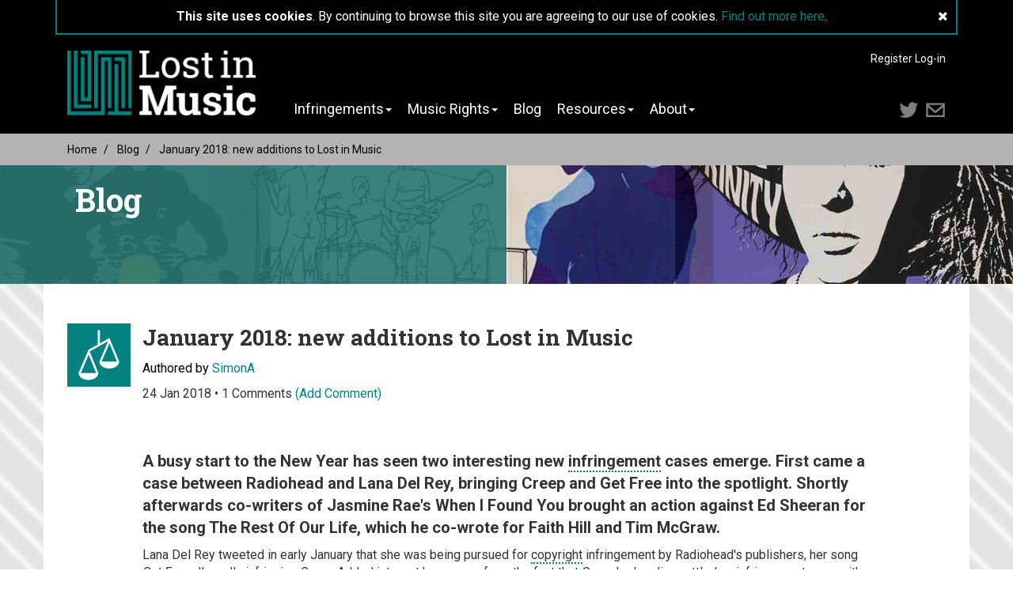

--- FILE ---
content_type: text/html; charset=utf-8
request_url: https://www.lostinmusic.org/blog/detail/13-january-2018-new-additions-to-lost-in-music
body_size: 9335
content:
<!DOCTYPE html>
<html lang="en">
<head>
    <!-- Build: 10, Date: 2025-08-28 19:50:16 UTC -->
    
    <!-- Google tag (gtag.js) -->
    <script async src="https://www.googletagmanager.com/gtag/js?id=G-7W1HWBWJNE"></script>
    <script>
        window.dataLayer = window.dataLayer || [];
        function gtag(){dataLayer.push(arguments);}
        gtag('js', new Date());

        gtag('config', 'G-7W1HWBWJNE');
    </script>
    
    <meta charset="utf-8" />
    <meta name="viewport" content="width=device-width, initial-scale=1.0" />
    <title>January 2018: new additions to Lost in Music - Lost In Music</title>
    <meta name="description" content="A busy start to the New Year has seen two interesting new infringement cases emerge. First came a case between Radiohead and Lana Del Rey, bringing Creep and ..." />


    <!-- Twitter Card data -->
    <meta name="twitter:card" content="summary_large_image">
    <meta name="twitter:site" content="@lostinmusic_org">
    <meta name="twitter:title" content="January 2018: new additions to Lost in Music">
    <meta name="twitter:description" content="A busy start to the New Year has seen two interesting new infringement cases emerge. First came a case between Radiohead and Lana Del Rey, bringing Creep and ...">
    <meta name="twitter:creator" content="@lostinmusic_org">
    <!-- Twitter summary card with large image must be at least 280x150px -->
    <meta name="twitter:image:src" content="/images/public/mobile/full-logo.png">

    <!-- Open Graph data -->
    <meta property="og:title" content="January 2018: new additions to Lost in Music" />
    <meta property="og:type" content="article" />
    <meta property="og:url" content="http://lostinmusic.org/" />
    <meta property="og:image" content="/images/public/mobile/full-logo.png" />
    <meta property="og:description" content="A busy start to the New Year has seen two interesting new infringement cases emerge. First came a case between Radiohead and Lana Del Rey, bringing Creep and ..." />
    <meta property="og:site_name" content="Lost In Music" />

    <meta http-equiv="X-UA-Compatible" content="IE=edge" />
    <!-- Share This -->
    <script type="text/javascript" src="//platform-api.sharethis.com/js/sharethis.js#property=58ed04be854cdc00114d034d&product=inline-share-buttons" async></script>
    <!-- Google Fonts -->
    <link href="https://fonts.googleapis.com/css?family=Roboto+Slab:300,400,700%7CRoboto:300,300i,400,400i,500,700,900" rel="stylesheet">

    <!-- iPhone(first generation or 2G), iPhone 3G, iPhone 3GS -->
    <link rel="apple-touch-icon" sizes="57x57" href="/images/public/mobile/touch-icon-iphone-57.png">
    <!-- iPad and iPad mini 1x -->
    <link rel="apple-touch-icon" sizes="76x76" href="/images/public/mobile/touch-icon-ipad-76.png">
    <!-- iPhone 4, iPhone 4s, iPhone 5, iPhone 5c, iPhone 5s, iPhone 6, iPhone 6s -->
    <link rel="apple-touch-icon" sizes="120x120" href="/images/public/mobile/touch-icon-iphone-retina-120.png">
    <!-- iPad and iPad mini 2x -->
    <link rel="apple-touch-icon" sizes="152x152" href="/images/public/mobile/touch-icon-ipad-retina-152.png">
    <!-- iPad Pro -->
    <link rel="apple-touch-icon" sizes="167x167" href="/images/public/mobile/touch-icon-ipad-pro-167.png">
    <!-- iPhone 6 Plus and iPhone 6s Plus -->
    <link rel="apple-touch-icon" sizes="180x180" href="/images/public/mobile/touch-icon-iphone-6-plus-180.png">
    <!-- Android Devices High Resolution -->
    <link rel="icon" sizes="192x192" href="/images/public/mobile/icon-hd-192.png">
    <!-- Android Devices Normal Resolution -->
    <link rel="icon" sizes="128x128" href="/images/public/mobile/icon-128.png">

    
    
        <link rel="stylesheet" href="/lib/bootstrap/dist/css/bootstrap.min.css" />
        <link rel="stylesheet" href="/lib/font-awesome/css/font-awesome.min.css" />
        <link rel="stylesheet" href="/lib/glossarizer/tooltip/tooltip.css" />
        <link rel="stylesheet" href="/styles/public/responsive.css?v=05qvKfZ8WJbc0fgks0GHroMJ7Eym8QR3ew4nbHgL7DI" />
        <link rel="stylesheet" href="/styles/public/styles.css?v=AAAwldtNd0TvazjmenAEMSTtdJJyyTWDHdu8JdXfa5Q" />
    



<script type="text/javascript">!function(T,l,y){var S=T.location,k="script",D="instrumentationKey",C="ingestionendpoint",I="disableExceptionTracking",E="ai.device.",b="toLowerCase",w="crossOrigin",N="POST",e="appInsightsSDK",t=y.name||"appInsights";(y.name||T[e])&&(T[e]=t);var n=T[t]||function(d){var g=!1,f=!1,m={initialize:!0,queue:[],sv:"5",version:2,config:d};function v(e,t){var n={},a="Browser";return n[E+"id"]=a[b](),n[E+"type"]=a,n["ai.operation.name"]=S&&S.pathname||"_unknown_",n["ai.internal.sdkVersion"]="javascript:snippet_"+(m.sv||m.version),{time:function(){var e=new Date;function t(e){var t=""+e;return 1===t.length&&(t="0"+t),t}return e.getUTCFullYear()+"-"+t(1+e.getUTCMonth())+"-"+t(e.getUTCDate())+"T"+t(e.getUTCHours())+":"+t(e.getUTCMinutes())+":"+t(e.getUTCSeconds())+"."+((e.getUTCMilliseconds()/1e3).toFixed(3)+"").slice(2,5)+"Z"}(),iKey:e,name:"Microsoft.ApplicationInsights."+e.replace(/-/g,"")+"."+t,sampleRate:100,tags:n,data:{baseData:{ver:2}}}}var h=d.url||y.src;if(h){function a(e){var t,n,a,i,r,o,s,c,u,p,l;g=!0,m.queue=[],f||(f=!0,t=h,s=function(){var e={},t=d.connectionString;if(t)for(var n=t.split(";"),a=0;a<n.length;a++){var i=n[a].split("=");2===i.length&&(e[i[0][b]()]=i[1])}if(!e[C]){var r=e.endpointsuffix,o=r?e.location:null;e[C]="https://"+(o?o+".":"")+"dc."+(r||"services.visualstudio.com")}return e}(),c=s[D]||d[D]||"",u=s[C],p=u?u+"/v2/track":d.endpointUrl,(l=[]).push((n="SDK LOAD Failure: Failed to load Application Insights SDK script (See stack for details)",a=t,i=p,(o=(r=v(c,"Exception")).data).baseType="ExceptionData",o.baseData.exceptions=[{typeName:"SDKLoadFailed",message:n.replace(/\./g,"-"),hasFullStack:!1,stack:n+"\nSnippet failed to load ["+a+"] -- Telemetry is disabled\nHelp Link: https://go.microsoft.com/fwlink/?linkid=2128109\nHost: "+(S&&S.pathname||"_unknown_")+"\nEndpoint: "+i,parsedStack:[]}],r)),l.push(function(e,t,n,a){var i=v(c,"Message"),r=i.data;r.baseType="MessageData";var o=r.baseData;return o.message='AI (Internal): 99 message:"'+("SDK LOAD Failure: Failed to load Application Insights SDK script (See stack for details) ("+n+")").replace(/\"/g,"")+'"',o.properties={endpoint:a},i}(0,0,t,p)),function(e,t){if(JSON){var n=T.fetch;if(n&&!y.useXhr)n(t,{method:N,body:JSON.stringify(e),mode:"cors"});else if(XMLHttpRequest){var a=new XMLHttpRequest;a.open(N,t),a.setRequestHeader("Content-type","application/json"),a.send(JSON.stringify(e))}}}(l,p))}function i(e,t){f||setTimeout(function(){!t&&m.core||a()},500)}var e=function(){var n=l.createElement(k);n.src=h;var e=y[w];return!e&&""!==e||"undefined"==n[w]||(n[w]=e),n.onload=i,n.onerror=a,n.onreadystatechange=function(e,t){"loaded"!==n.readyState&&"complete"!==n.readyState||i(0,t)},n}();y.ld<0?l.getElementsByTagName("head")[0].appendChild(e):setTimeout(function(){l.getElementsByTagName(k)[0].parentNode.appendChild(e)},y.ld||0)}try{m.cookie=l.cookie}catch(p){}function t(e){for(;e.length;)!function(t){m[t]=function(){var e=arguments;g||m.queue.push(function(){m[t].apply(m,e)})}}(e.pop())}var n="track",r="TrackPage",o="TrackEvent";t([n+"Event",n+"PageView",n+"Exception",n+"Trace",n+"DependencyData",n+"Metric",n+"PageViewPerformance","start"+r,"stop"+r,"start"+o,"stop"+o,"addTelemetryInitializer","setAuthenticatedUserContext","clearAuthenticatedUserContext","flush"]),m.SeverityLevel={Verbose:0,Information:1,Warning:2,Error:3,Critical:4};var s=(d.extensionConfig||{}).ApplicationInsightsAnalytics||{};if(!0!==d[I]&&!0!==s[I]){var c="onerror";t(["_"+c]);var u=T[c];T[c]=function(e,t,n,a,i){var r=u&&u(e,t,n,a,i);return!0!==r&&m["_"+c]({message:e,url:t,lineNumber:n,columnNumber:a,error:i}),r},d.autoExceptionInstrumented=!0}return m}(y.cfg);function a(){y.onInit&&y.onInit(n)}(T[t]=n).queue&&0===n.queue.length?(n.queue.push(a),n.trackPageView({})):a()}(window,document,{
src: "https://js.monitor.azure.com/scripts/b/ai.2.min.js", // The SDK URL Source
crossOrigin: "anonymous", 
cfg: { // Application Insights Configuration
    instrumentationKey: '97c81f52-f916-4238-b8a6-8fffa39d0427'
}});</script>

</head>
<body>

<div role="banner" class="container-fluid cookie-notice">
    <div class="container">
        <div class="row">
            <div class="col-md-12" id="cookieNotice" style="display:none;">
                <p>
                    <strong>This site uses cookies</strong>. By continuing to browse this site you are
                agreeing to our use of cookies. <a href="/home/cookies" target="_blank">Find
                    out more here</a>.
                </p>
                <span id="closeCookieNotice"><i class="fa fa-times" aria-hidden="true"></i></span>
            </div>
        </div>
    </div>
</div>

<!-- Bootstrap full width container + header background -->
<div role="navigation" class="container-fluid header-background" id="header">
    <!-- Bootstrap content container -->
    <div class="container">
        <!-- Bootstrap Row -->
        <div class="row header-pad"> 

            <!-- 3 Col -->
            <div class="col-md-3">

                <a href="/"><img src="/images/branding/lost-in-music.png" alt="Lost in Music Header Logo" class="header-logo"></a>

            </div>

            <!-- 9 Col -->
            <div class="col-md-9 header-container">
                <!-- search area container -->
                <div class="header-search-area pull-right">

                    
    <ul>
        <li><a href="/Account/Register">Register</a></li>
        <li><a href="/Account/Login">Log-in</a></li>
    </ul>

                    
                </div>
                <!-- navigation container + social-->
                <div class="header-navigation-area">

                    <div class="navbar navbar-default">

    <!-- Brand and toggle get grouped for better mobile display -->
    <div class="navbar-header">
      <button type="button" class="navbar-toggle collapsed" data-toggle="collapse" data-target="#bs-example-navbar-collapse-1" aria-expanded="false">
        <span class="sr-only">Toggle navigation</span>
        <span class="icon-bar"></span>
        <span class="icon-bar"></span>
        <span class="icon-bar"></span>
      </button>
    </div>

    <!-- Collect the nav links, forms, and other content for toggling -->
    <div class="collapse navbar-collapse" id="bs-example-navbar-collapse-1">

      <ul class="nav navbar-nav navbar-left">
             <li class="dropdown">
                <a href="#" class="dropdown-toggle" data-toggle="dropdown" role="button" aria-haspopup="true" aria-expanded="false">Infringements<span class="caret"></span></a>
                <ul class="dropdown-menu">
                    <li><a href="/Cases">Cases</a></li>
                    <li><a href="/YouBeTheJudge/Detail/1">You Be The Judge</a></li>
                </ul>
            </li>
             <li class="dropdown">
                <a href="#" class="dropdown-toggle" data-toggle="dropdown" role="button" aria-haspopup="true" aria-expanded="false">Music Rights<span class="caret"></span></a>
                <ul class="dropdown-menu">
                    <li><a>Copyright</a></li>
                    <li><a>Performing Right</a></li>
                    <li><a>Mechanical Rights</a></li>
                    <li><a>Coming soon!</a></li>
                </ul>
            </li>
            <li><a href="/Blog">Blog</a></li>
             <li class="dropdown">
                <a href="#" class="dropdown-toggle" data-toggle="dropdown" role="button" aria-haspopup="true" aria-expanded="false">Resources<span class="caret"></span></a>
                <ul class="dropdown-menu">
                    <li><a href="/Glossary">Glossary</a></li>
                    <li><a href="/Community">Community</a></li>
                </ul>
            </li>
             <li class="dropdown">
                <a href="#" class="dropdown-toggle" data-toggle="dropdown" role="button" aria-haspopup="true" aria-expanded="false">About<span class="caret"></span></a>
                <ul class="dropdown-menu">
                    <li><a href="/Pages/Detail/3-community-code-of-conduct-statement">Community Code</a></li>
                    <li><a href="/Pages/Detail/4-the-quintin-hogg-trust">The Quintin Hogg Trust</a></li>
                    <li><a href="/Pages/Detail/5-meet-the-team">Meet the Team</a></li>
                    <li><a href="/Pages/Detail/6-about-lost-in-music">About Lost in Music</a></li>
                </ul>
            </li>
      </ul>

      <ul class="nav navbar-nav navbar-right">
        <li> <a href="https://twitter.com/LostInMusic_org" target="_blank"><img src="/images/public/header-icons/twitter.png" alt="twitter"></a> </li>
        <li> <a href="/Contact"><img src="/images/public/header-icons/email.png" alt="contact"></a> </li>
      </ul>

    </div><!-- /.navbar-collapse -->

</div>
                
                </div>

            </div>

        </div><!-- row -->
    </div><!-- container -->
</div><!-- full width container -->



    <!-- content -->
    <div role="main" id="wrapper" class="Detail">
    <!-- breadcrumb -->
<div class="breadcrumb-container">
    <div class="container">
        <div class="row">
            <div class="col-md-12">
                <ol class="breadcrumb">
                    <li>
                        <a href="/">Home</a>
                    </li>
                    <li>
                        <a href="/Blog">Blog</a>
                    </li>
                    <li class="active">
                        January 2018: new additions to Lost in Music
                    </li>
                </ol>
            </div>
        </div>
    </div>
</div>

<!-- banner image -->
<div class="jumbotron banner-thin left blog-banner">
    <div class="container-fluid">
        <div class="row">
            <div class="col-md-6 banner-overlay">
                <div class="container">
                <h1>Blog</h1>
                </div>
            </div>
            <div class="col-md-6">
                
            </div>
        </div>
    </div>
</div>

<!-- single blog -->
<div class="container-fluid main-content single-blog-page">
    <div class="container">

        <!-- first row header info -->
        <div class="row single-blog-header">
            <div class="col-md-1 col-sm-2 col-xs-3 intro-icon">
                <img src="/images/public/icons/green/in-court.svg" alt="In Court">
            </div>
            <div class="col-md-11 col-sm-10 col-xs-12">
                <h1>January 2018: new additions to Lost in Music</h1>
                <p>Authored by <a href="/Community/Member/SimonA">SimonA</a></p>
                <p>24 Jan 2018 • 1 Comments                     <a href="#newcomment">(Add Comment)</a>
                </p>
            </div>
        </div>

        <!-- second row content -->
        <div class="row single-blog-page">
            <div class="col-md-10 col-md-offset-1">

                <div class="glossary">
                    <p><strong>A busy start to the New Year has seen two interesting new infringement cases emerge. First came a case between Radiohead and Lana Del Rey, bringing Creep and Get Free into the spotlight. Shortly afterwards co-writers of Jasmine Rae&#x27;s When I Found You brought an action against Ed Sheeran for the song The Rest Of Our Life, which he co-wrote for Faith Hill and Tim McGraw.</strong></p>
                    <p>Lana Del Rey tweeted in early January that she was being pursued for copyright infringement by Radiohead's publishers, her song <em>Get Free</em> allegedly infringing <em>Creep</em>. Added interest here came from the fact that <em>Creep</em> had earlier settled an infringement case with the writers of <em>The Air That I Breathe</em>, a 1974 hit for The Hollies.</p>
<p>You can read our case notes on Radiohead v Del Rey <a href="http://https://www.lostinmusic.org/Cases/Detail/25-warner-chappell-music-ltd-vs-emi-music-publis">here</a> and Hammond and Hazlewood v Radiohead <a href="https://www.lostinmusic.org/Cases/Detail/22-hammond-and-hazlewood-vs-warner-chappell-musi">here</a>. Additionally we have written an article for rock and pop culture web site <a href="http://thequietus.com/articles/23883-music-plagiarism-radiohead-lana-del-rey">The Quietus</a>, which compares similarities between all three songs.</p>
<p>Last week a new case was brought against Ed Sheeran and co-writers of the Faith Hill and Tim McGraw hit <em>The Rest Of Our Life</em> by US lawyers acting for two of the three writers of Australian singer Jasmine Rae's song <em>When I Found You</em>. The songs appear to have identical openings, but with apparently standard musical material. Have a listen and read the commentary, with links to the court papers <a href="https://www.lostinmusic.org/Cases/Detail/27-carey-and-golden-vs-sheeran-hill-mcgraw-and-o">here</a>.</p>
<p>In preparation currently are notes on the recent cases between <a href="http://www.bbc.co.uk/news/entertainment-arts-41048160">Right Said Fred and Taylor Swift</a> and the apparently settled case between <a href="https://www.spin.com/2017/12/white-hinterland-lawsuit-justin-bieber-sorry/">White Hinterland and Justin Bieber</a>.</p>

                </div>
                    <!-- HR Rule -->
                <div class="row hr-rule">
                    <div class="col-md-12">
                        <hr class="green-rule">
                    </div>
                </div>


                    <div id="newcomment">
                    
                <h2>Submit <span class="lim-green">Comments</span></h2>
                <p>Let us know your thoughts on this blog post. 
                    
                    To add your comments you will require an account. Please either <a href="#">Login</a> or <a href="#">Register</a>.
                </p>
                <form method="post" action="/Blog/AddComment">
                    
                    <div class="text-danger validation-summary-valid" data-valmsg-summary="true"><ul><li style="display:none"></li>
</ul></div>
                                    
                    <div class="form-group new-comment">
                        <input type="hidden" data-val="true" data-val-required="The Id field is required." id="Id" name="Id" value="13" />
                        <textarea type="text" class="form-control" rows="5" cols="50" placeholder="" data-val="true" data-val-length="Your Comment must be at least 5 and at max 1500 characters long." data-val-length-max="1500" data-val-length-min="5" data-val-required="The Comment field is required." id="AddComment" maxlength="1500" name="AddComment">
</textarea>
                        <span class="text-danger field-validation-valid" data-valmsg-for="AddComment" data-valmsg-replace="true" />
                    </div>

                    <div class="form-group">
                        <button id="btnAddComment" type="submit" class="submit-button">Submit</button>
                    </div>
                    
                <input name="__RequestVerificationToken" type="hidden" value="CfDJ8Lil7znuIpBCi0jJmfou5zFv-sUTKeV777Ep3MdgMRCQGqqypsE9zaD3zLUjokxGAX3wAtwcZWRwkeG4pFS0RWpi7GbQH3fZt48zxUxy6ZX-aEhTUgvySwWjvSxlHYLQLy1CRbQRdYDXMKuKtAzD52M" /></form>
                <!-- Modal -->
                <div id="loginRegisterModal" class="modal fade" role="dialog">
                    <div class="modal-dialog">

                        <!-- Modal content-->
                        <div class="modal-content">
                        <div class="modal-header">
                            <button type="button" class="close" data-dismiss="modal">&times;</button>
                            <h4 class="modal-title">Login or Register</h4>
                        </div>
                        <div class="modal-body">
                            <p>Use your login details to sign in. No account yet? No problem signing up is easy!</p>
                        </div>
                        <div class="modal-footer">
                            <a class="btn" href="/Account/Login">Login</a>
                            <a class="btn" href="/Account/Register">Register</a>
                        </div>
                        </div>

                    </div>
                </div>
                    <!-- HR Rule -->
                <div class="row hr-rule">
                    <div class="col-md-12">
                        <hr class="green-rule">
                    </div>
                </div>
                <h3 class="lim-green">Comments</h3>
                    
                    </div>

            </div>

        </div> <!-- /second row -->

        <div class="row page-extras">
            <div class="col-md-4 col-md-offset-1">
                <span>> <a href="#header">Back to top</a></span><br>
                <span>> <a href="#header">View more blog posts</a></span><br>
                <div class="sharethis-inline-share-buttons"></div>
                
            </div>
            <div class="col-md-6">
                <div class="row user-rating">
                    <div class="col-md-4 col-sm-6 col-xs-12">
                    </div>
                    <div class="col-md-4 col-sm-3 col-xs-6">
                    </div>
                    <div class="col-md-4 col-sm-3 col-xs-6">
                    </div>
                </div>
            </div>
        </div>

    </div> <!-- /container  -->
</div> <!-- /container-fluid -->


    </div>

    <!-- footer -->
    <div role="contentinfo" class="container-fluid footer-background">
        <div class="container">
            <div class="row">

                <div class="col-md-6 col-sm-6">
                    <div class="footer-navigation-area">
                        <ul class="footer-navigation">
                  <li><a href="/Pages/Detail/2-terms-of-use">Terms of Use</a></li>
                  <li><a href="/Pages/Detail/13-accessibility-statement">Accessibility Statement</a></li>
                  <li><a href="/Pages/Detail/1-community-code-of-conduct-statement">Code of Conduct</a></li>
</ul>
                    </div>
                    <div class="copyright">
                        &#169; Lost in Music 2025
                    </div>
                    <div class="powered-by">
                        Powered by <a href="https://www.activepixels.co.uk" target="_blank">ActivePixels</a>
                    </div>
                </div>

                <div class="col-md-6 col-sm-6">
                    &nbsp;
                </div>

            </div><!-- /row -->
        </div><!-- /container -->
    </div><!-- /container-fluid -->

    
    
        <script src="/lib/jquery/dist/jquery.js"></script>
        <script src="/lib/jquery-validation/dist/jquery.validate.min.js"></script>
        <script src="/lib/jquery-validation-unobtrusive/jquery.validate.unobtrusive.min.js"></script>
        <script src="/lib/bootstrap/dist/js/bootstrap.min.js"></script>
        <script src="/lib/glossarizer/tooltip/tooltip.js"></script>
        <script src="/lib/glossarizer/jquery.glossarize.js"></script>
        <script src="/lib/jquery.cookie/jquery.cookie.js"></script>
        <script src="/lib/audiojs/audiojs/audio.min.js"></script>
        <script src="/js/public/script.js?v=9o2oAoR1JzttGrkutw867DNS8Z2HbfjNa3BaCRmQs5M"></script>
    
    
    
        <script>
            $(function () {
                $('#AddComment').click(function() { showLoginRegisterModal(); });
                $("#btnAddComment").click(function(event) { 
                    event.preventDefault();
                    showLoginRegisterModal(); 
                });
            });        

              function showLoginRegisterModal(){
                $("#loginRegisterModal").modal();
              }  
        </script>
    


</body>
</html>


--- FILE ---
content_type: text/css
request_url: https://www.lostinmusic.org/styles/public/responsive.css?v=05qvKfZ8WJbc0fgks0GHroMJ7Eym8QR3ew4nbHgL7DI
body_size: 2772
content:
/****************
    min 2560
****************/

@media only screen and (min-width: 2560px) {
    .banner-thin .banner-overlay h1 {
        max-width: 320px!important;
        color: #fff;
        font-weight: 600;
        font-size: 40px;
        line-height: 1.2em;
        width: calc(100% - 5px);
        float: right;
        text-align: left;
    }
}


/****************
    min 1200
****************/

@media only screen and (min-width: 1200px) {
    /* move positioning */
    .header-navigation-area {
        top: 34px!important;
        position: relative;
    }
    /* margin */
    .header-navigation-area ul li {
        display: inline-block;
    }
    /* navigation hover */
    .header-navigation-area .navbar-left li a:hover {
        text-decoration: none;
        border-bottom: 10px solid #03827f;
        padding-bottom: 12px!important;
        margin-bottom: -18px;
    }
    /* navigation active */
    .header-navigation-area .navbar-left li.active a,
    .dropdown.open>a {
        text-decoration: none;
        border-bottom: 10px solid #03827f;
        padding-bottom: 12px!important;
        margin-bottom: -6.5px!important;
    }
    .audiojs {
        width: 100%;
        max-width: 460px;
        margin: 10px auto;
    }
    .audiojs .scrubber {
        width: 60%;
    }
    .header-background {
        height: 125px!important;
    }
    .featured-forum-single-info {
    display: inline-block;
    vertical-align: top;
    max-width: 610px;
    }
}


/****************
    min 1024 max 1200
****************/

@media screen and (min-width: 1024px) and (max-width: 1199px) {
    .banner-thin .banner-overlay h1 {
        max-width: 400px!important;
        color: #fff;
        font-weight: 600;
        font-size: 40px;
        line-height: 1.2em;
        width: calc(100% - 5px);
        float: right;
        text-align: left;
    }
}


/****************
    min 992 max 1200
****************/

@media screen and (min-width: 992px) and (max-width: 1199px) {
    .featured-forum-single-info {
        display: inline-block;
        vertical-align: top;
        max-width: 475px;
    }
    .forum-single div {
        display: inline-block;
        vertical-align: top;
        max-width: 410px!important;
    }
    .audiojs {
        width: 100%;
        max-width: 460px;
        margin: 0 auto;
    }
    .audiojs .scrubber {
        width: 52%;
    }
}


/****************
    min 1024
****************/

@media only screen and (min-width: 1024px) {
    .banner-thin .banner-overlay h1 {
        max-width: 500px;
        color: #fff;
        font-weight: 600;
        font-size: 40px;
        line-height: 1.2em;
        width: calc(100% - 5px);
        float: right;
        text-align: left;
    }
}


/****************
    min 992
****************/

@media only screen and (min-width: 992px) {
    /* positioning */
    .header-navigation-area {
        top: 21px;
        position: relative;
    }
    /* margin */
    .header-navigation-area ul li {
        display: inline-block;
    }
    /* navigation hover */
    .header-navigation-area .navbar-left li a:hover,
    .dropdown.open>a {
        text-decoration: none;
        border-bottom: 10px solid #03827f;
        padding-bottom: 12px!important;
        margin-bottom: -18px;
    }
    /* navigation active */
    .header-navigation-area .navbar-left li.active a {
        text-decoration: none;
        border-bottom: 10px solid #03827f;
        padding-bottom: 12px!important;
        margin-bottom: -16px;
    }
    .header-background {
        height: 112px;
    }
}


/****************
    max 992
****************/

@media only screen and (max-width: 992px) {
    /* add mobile margin */
    .header-search-area {
        margin: 0 0 40px 0;
    }
    /* margin decrease */
    .header-navigation-area ul li {
        display: inline-block;
        margin: 0 5px;
    }
    /* navigation active */
    .header-navigation-area .navbar-left li.active a {
        text-decoration: none;
        border-bottom: 10px solid #03827f;
        padding-bottom: 12px!important;
        margin-bottom: -20px;
    }
    .hero-boxes [class*="col-"] {
        margin-bottom: 30px;
    }
    .banner-full .banner-overlay h1 {
        width: 80%!important;
        max-width: 80%!important;
        padding: 0 50px!important;
        margin: 0 auto;
    }
    .row.user-rating {
        margin: 0;
    }
    .case-sidebar-section {
        margin: 20px 0;
    }
    .sidebar {
        margin-top: 50px;
    }
    /* homepage bottom margin */
    .fancy-header {
    margin-bottom: 40px!important;
    }
}


/****************
    min 768 max 992
****************/

@media screen and (min-width: 768px) and (max-width: 992px) {
    /* tablet hover nav */
    .header-navigation-area .navbar-left li a:hover,
    .dropdown.open>a {
        text-decoration: none;
        border-bottom: 10px solid #03827f;
        padding-bottom: 12px!important;
        margin-bottom: -20px;
    }
    .audiojs {
        width: 100%;
        max-width: 460px;
        margin: 0 auto;
    }
    .audiojs .scrubber {
        width: 64%;
    }
    .featured-forum-single-info {
    display: inline-block;
    vertical-align: top;
    max-width: 555px;
    }
    .forum-image {
        width: 15%;
    }
    .forum-topic-content {
        width: 82%;
    }
}


/****************
    min 768
****************/

@media only screen and (min-width: 768px) {
    /* li a */
    .header-navigation-area ul.dropdown-menu li a {
        color: #000!important;
        font-size: 16px;
        line-height: 16px;
        font-weight: 400;
    }
}


/****************
    max 768
****************/

@media only screen and (max-width: 767px) {
    /* float back left */
    .footer-logo {
        float: left!important;
        margin-top: 20px;
    }
    .navbar-toggle {
        position: relative;
        padding: 9px 10px;
        margin-top: 8px;
        margin-bottom: 8px;
        background-color: transparent;
        background-image: none;
        border: 1px solid transparent;
        border-radius: 4px;
        text-align: center;
        margin-left: auto;
        margin-right: auto;
        width: 40px;
        display: block;
        float: none;
    }
    /* stack navigation */
    .header-navigation-area ul li {
        display: block;
    }
    /* adjusting nav text position */
    .navbar-nav>li>a {
        padding-top: 10px!important;
        padding-bottom: 10px!important;
        line-height: 20px!important;
        padding-left: 20px!important;
    }
    /* active state mobile */
    .header-navigation-area .navbar-left li.active a {
        text-decoration: none;
        border-bottom: 10px solid #03827f;
        padding-bottom: 12px!important;
        margin-bottom: 5px;
    }
    /* hide social icons in dropdown for mobile screens */
    .header-navigation-area .navbar-right {
        display: none;
    }
    /* border bottom and top */
    .navbar-default .navbar-collapse,
    .navbar-default .navbar-form {
        border-color: #03827f;
        border-width: 2px;
    }
    /* border bottom */
    .navbar-collapse {
        border-bottom: 1px solid transparent;
    }
    /* display new line */
    .header-search-area ul,
    .header-search-area form {
        display: block!important;
    }
    .header-search-area ul {
        margin-right: 0!important;
        padding-left: 0;
        margin-bottom: 10px!important;
    }
    /* mobile full width*/
    .header-search-area {
        width: 100%;
    }
    /* add mobile margin */
    .header-search-area {
        margin: 20px 0 0 0;
    }
    .navbar-toggle {
        padding: 5px 15px;
    }
    .navbar {
        margin-bottom: 0!important;
    }
    /* mobile nav fill color */
    .navbar-header {
        background-color: #03827f;
        margin-top: 10px;
    }
    /* search bar full width mobile */
    .header-search-area input[id="search"] {
        width: 100%!important;
    }
    .user-rating div:first-child {
        margin-bottom: 20px;
    }
    .single-case-header div:nth-child(2) {
        margin: 20px 0;
    }
    div.forum-image,
    .featured-forum-single-image {
        display: none!important;
    }
    .forum .intro-section h2 {
        margin-top: 20px!important;
    }
    .audiojs {
        width: 100%;
        max-width: 460px;
        margin: 0 auto;
    }
    .audiojs .scrubber {
        width: 58%;
    }
    .header-search-area .input-group {
        position: initial;
        display: table!important;
        border-collapse: separate;
        width: 100%!important;
    }
    .header-navigation-area ul.dropdown-menu li a {
        color: #fff!important;
        font-size: 18px;
        line-height: 18px;
        font-weight: 400;
    }
    .navbar-nav .open .dropdown-menu>li>a,
    .navbar-nav .open .dropdown-menu .dropdown-header {
        padding: 3px 20px;
    }
    .col-md-1.col-sm-2.col-xs-3.intro-icon img {
        margin-bottom: 10px;
    }
    .g-recaptcha {
    transform: scale(0.77);
    -webkit-transform: scale(0.77);
    transform-origin: 0 0;
    -webkit-transform-origin: 0 0;
    }
    .login-page-section {
    border: none!important;
    padding: 0!important;
    margin: 20px 0;
    }
}

@media only screen and (max-width: 760px) {
    .container-fluid {
        padding-right: 0px;
        padding-left: 0px;
        margin-right: auto;
        margin-left: auto;
    }
}

@media only screen and (max-width: 600px) {
    .audiojs {
        width: 100%;
        max-width: 460px;
        margin: 0 auto;
    }
    .audiojs .scrubber {
        width: 50%;
    }
}

@media only screen and (max-width: 650px) {
    .single-case-page ul.nav-tabs li {
        float: none;
        display: block!important;
        margin-right: -2px;
    }
}

@media only screen and (max-width: 520px) {
    .audiojs .time {
        display: none;
    }
    .audiojs .scrubber {
        width: 77%;
    }
    .single-case-page ul.nav-tabs {
        text-align: left!important;
    }
    .ruling .fancy-header h3 {
        border: 5px solid #b5b3b3;
        background-image: url(/images/public/icons/grey/arrow-down.png);
        background-position: right;
        padding-left: 10px!important;
        font-size: 16px;
        width: 100%;
        max-width: 400px;
        margin: 20px 0;
    }
    .banner-full .banner-overlay h1 {
        font-size: 32px!important;
    }
}

@media only screen and (max-width: 420px) {
    .user-rating p {
        float: left!important;
    }
    .user-rating p {
        display: block!important;
    }
    .user-rating p img {
        float: none!important;
        display: block!important;
        margin-left: 0!important;
        margin-top: 5px;
        width: 100%!important;
    }
}

@media only screen and (max-width: 400px) {
    .audiojs .time {
        display: none;
    }
    .audiojs .scrubber {
        width: 64%;
    }
}

@media only screen and (max-width: 570px) {
    .container {
    padding-right: 15px!important;
    padding-left: 15px!important;
    margin-right: auto;
    margin-left: auto;
    }
    .no-left-pad {
    padding-left: 15px!important;
    }
    .intro-section .col-md-1.col-sm-2.col-xs-3 {
    padding-left: 15px!important;
    padding-right: 0px;
    }
}

@media (min-width: 1000px) {
    #lightboxModal div.modal-dialog {
    min-width: 1000px;
    margin: 5px auto;
    }
}

--- FILE ---
content_type: text/css
request_url: https://www.lostinmusic.org/styles/public/styles.css?v=AAAwldtNd0TvazjmenAEMSTtdJJyyTWDHdu8JdXfa5Q
body_size: 7300
content:
/**
1. Header
2. Typography 
3. breadcrumb
4. footer
5. Login & Regsiter Forms
6. Banners
7. main
8. Icon Images
9. Forum
10. Cases
11. Page Extras
12. Forum
13. Sidebar
14. Blog
15. Modal
16. Glossary
**/


/****************
    1. header
****************/


/* cookie notice */

div#cookieNotice {
    background-color: black;
    border: 2px solid #03827F;
    color: #fff;
    text-align: center;
    padding: 10px;
    border-top: none;
}

#cookieNotice p {
    display: inline-block;
    margin-bottom: 0;
}

span#closeCookieNotice {
    float: right;
    display: inline-block;
}

.container-fluid.cookie-notice {
    background-color: #000;
}

.header-search-area .input-group button {
    border-radius: 0!important;
}


/* logo */

.header-logo {
    width: 100%;
    max-width: 242px;
}


/* outer container */

.header-background {
    background-color: #000;
    padding: 0;
    margin: 0;
}

.header-pad {
    padding: 20px 0;
}


/* header search bar */

.header-search-area input[id="search"] {
    width: 250px;
    border-radius: 0;
    border: none;
    height: 30px;
}


/* header search area display */

.header-search-area ul,
.header-search-area form {
    display: inline-block;
    vertical-align: top;
}

.header-search-area .form-control:focus {
    outline: none!important;
    box-shadow: none;
}

.header-search-area .input-group {
    position: initial;
    display: inline-block;
    border-collapse: separate;
    width: 283px;
}

.header-search-area ul {
    list-style-type: none;
    margin-bottom: 0;
}

.header-search-area ul li {
    display: inline-block;
}

.header-search-area ul li a {
    color: #ffffff;
}

.header-search-area {
    top: 0;
    position: relative;
    height: 30px;
}


/* header navigation area */

.header-navigation-area {
    clear: right;
    width: 100%;
}

.header-navigation-area ul li a {
    color: #ffffff!important;
    font-size: 18px;
    line-height: 18px;
    font-weight: 400;
}


/* navbar colours */

.navbar-default {
    background-color: #000000!important;
    border-color: #000000;
}


/* no padding */

.navbar-collapse {
    padding-right: 0!important;
    padding-left: 0!important;
}

.nav>li>a {
    padding: 0;
}


/* navbar */

.navbar {
    position: relative;
    min-height: auto;
    margin-bottom: 20px;
}

.header-container .navbar-left li {
    padding-right: 20px;
}


/* mobile hamburger icon states */

.navbar-default .navbar-nav>.active>a,
.navbar-default .navbar-nav>.active>a:hover,
.navbar-default .navbar-nav>.active>a:focus {
    background-color: transparent!important;
}


/* main green color */

.navbar-default .navbar-toggle {
    border-color: #03827F;
    background-color: #03827F;
}


/* text white adjust height */

.navbar-default .navbar-toggle .icon-bar {
    background-color: #fff;
    height: 3px;
}


/* on :focus and :hover */

.navbar-default .navbar-toggle:hover,
.navbar-default .navbar-toggle:focus {
    background-color: #03827F;
}


/* social navigation */

.header-navigation-area img {
    display: inline-block;
    width: 24px;
}

ul.nav.navbar-nav.navbar-right li {
    margin: 0 5px;
}

ul.nav.navbar-nav.navbar-right {
    margin-right: -5px;
}


/* dropdown menu li */

ul.dropdown-menu {
    background-color: #ffffff;
    border-radius: 0;
    padding: 10px 0;
    top: 38px;
}


/* li a:hover */

.navbar-default .navbar-nav>.open>a,
.navbar-default .navbar-nav>.open>a:hover,
.navbar-default .navbar-nav>.open>a:focus {
    color: #555;
    background-color: transparent;
}


/* dropdown li */

.dropdown-menu li {
    padding: 7px 0;
}


/* li a:hover */

.header-navigation-area .navbar-left .dropdown .dropdown-menu li a:hover {
    background-color: transparent;
    border: none!important;
    margin-bottom: 0!important;
    padding: 3px 20px!important;
}

.nav .open>a,
.nav .open>a:hover,
.nav .open>a:focus {
    border-color: #03827F;
}


/******************************
    2. typography & buttons
*******************************/

/* headings */

h1,
h2,
h3,
h4,
h5,
h6 {
    font-family: 'Roboto Slab', serif;
    font-weight: 600;
}

h1 {
    font-size: 28px;
    line-height: 1.3em;
}

h2 {
    font-size: 24px;
    line-height: 1.3em;
}

h3 {
    font-size: 21px;
    line-height: 1.3em;
}

h4 {
    font-size: 18px;
    line-height: 1.3em;
}

h5 {
    font-size: 16px;
    line-height: 1.3em;
}

h6 {
    font-size: 14px;
    line-height: 1.3em;
}

h1 span.lim-green,
h2 span.lim-green,
h3 span.lim-green,
h4 span.lim-green,
h5 span.lim-green,
h6 span.lim-green {
    font-size: inherit;
    font-family: inherit;
}

h1 a,
h2 a,
h3 a,
h4 a,
h5 a,
h6 a {
    color: #03827F;
    text-decoration: none;
}

h1 a:hover,
h2 a:hover,
h3 a:hover,
h4 a:hover,
h5 a:hover,
h6 a:hover {
    color: #000;
    text-decoration: none;
}

.secondary-hero h1 {
    margin: 10px 0 30px 0;
}

blockquote {
    padding: 10px 20px;
    margin: 0 0 20px;
    font-size: 16px;
    border-left: 5px solid #03827F;
}

table td,
th {
    padding: 5px;
}

blockquote p {
    font-size: 18px;
}


/* paragraph */

p,
span {
    font-family: 'Roboto', sans-serif;
    font-size: 16px;
}

.main-content li {
    font-family: 'Roboto', sans-serif;
    font-size: 16px;
}

.ruling li {
}

.intro-section p {
    font-family: 'Roboto Slab', serif;
    font-size: 20px;
}


/* hyperlinks */

a {
    color: #03827F;
    text-decoration: none;
}

a:hover,
a:focus {
    color: #03827F;
    text-decoration: underline;
}


/* horizontal rules */

hr.green-rule {
    border-top: 5px solid #03827F;
}


/* body */

body {
    font-family: 'Roboto', sans-serif;
    box-sizing: border-box;
    overflow-x: hidden;
}


/* submit button states */

.submit-button {
    background: transparent;
    border: 5px solid #03827F!important;
    border-radius: 0!important;
    padding: 10px 20px!important;
    color: #03827F;
}

.submit-button:hover {
    background: transparent;
    border: 5px solid #b5b3b3!important;
    border-radius: 0!important;
    padding: 10px 20px!important;
    color: #b5b3b3;
}

.main-content button {
    background: transparent;
    border: 5px solid #b5b3b3!important;
    border-radius: 0!important;
    padding: 10px 20px!important;
    color: #b5b3b3;
}

.main-content button:hover {
    background: transparent;
    border: 5px solid #03827F!important;
    border-radius: 0!important;
    padding: 10px 20px!important;
    color: #03827F;
}

.header-search-area button {
    background-color: transparent;
    border: 2px solid #b5b3b3;
    padding: 5px 10px!important;
    margin-left: 10px;
    color: #b5b3b3;
}

.header-search-area button:hover {
    background-color: transparent;
    border: 2px solid #03827F;
    padding: 5px 10px!important;
    margin-left: 10px;
    color: #03827F;
}

.input-group button,
.input-group button:hover {
    background-color: #fff;
}
a.btn.new-topic {
    border: 5px solid #03827F;
    border-radius: 0!important;
    padding: 10px 20px;
    color: #03827F;
}

a.btn.new-topic:hover {
    border: 5px solid #b5b3b3;
    border-radius: 0!important;
    padding: 10px 20px;
    color: #b5b3b3;
}

/* colors */

.lim-green {
    color: #03827F;
}


/* Sharing */

div#st-1 {
    margin: 20px 0;
}
.st-logo {
    width: auto!important;
}

/* timeline twitter */

.timeline-Tweet {
    background-color: #b5b3b3!important;
    margin-bottom: 20px!important;
}

#tooltip:after {
    border-top: 10px solid #03827F;
    bottom: -14px;
}

#tooltip {
    background-color: #fff;
    color: #000;
    border: 5px solid #03827F;
    border-radius: 0;
}


/********************
    3. breadcrumb
*********************/

.breadcrumb {
    padding: 10px 0;
    list-style: none;
    background-color: #b5b3b3;
    border-radius: 0;
    margin-bottom: 0;
}

.breadcrumb-container {
    background-color: #b5b3b3;
}

.breadcrumb li a {
    color: #000;
}

.breadcrumb>li+li:before {
    padding: 0 5px;
    color: #000;
    content: "/\00a0";
}

.breadcrumb>.active {
    color: #000;
}


/********************
   4. footer
*********************/


/* background */

.footer-background {
    background-color: #000;
    padding: 20px 0;
}


/* footer nav ul */

ul.footer-navigation {
    list-style-type: none;
    padding-left: 0!important;
    margin-bottom: 0;
}

.footer-navigation li a {
    color: #fff;
}

.footer-navigation li a {
    color: #fff;
    font-size: 12px;
    line-height: 12px;
}


/* copyright text propertys */

.copyright {
    color: #03827F;
    margin-top: 10px;
    font-size: 12px;
}

.footer-logo {
    width: 100%;
    max-width: 200px;
    float: right;
}

.powered-by {
    color: #7a7a7a;
    margin-top: 10px;
    font-size: 12px;
}

/********************
   5. Login & Register Form Areas
*********************/

.Login,
.Register,
.ForgotPassword,
.ResetPassword {
    margin: 50px 0!important;
}

.login-page-section {
    border: 2px solid #03827F;
    padding: 20px;
    margin: 20px 0;
}


/* input */

.form-group input {
    border-radius: 0;
    border: 2px solid #03827F;
}


/* labels */

.form-group label {
    font-size: 14px;
    font-weight: 400;
}

.form-control:focus {
    border-color: #03827F;
    outline: 0;
    box-shadow: none;
}

input[type="file"] {
    display: block;
    border: none!important;
    margin: 5px 0;
}

/**********************
     6. Banners
**********************/

.banner-full .banner-overlay {
    background-color: rgba(38, 115, 111, 0.90);
    height: 100%;
    min-height: 350px;
}

.banner-thin .banner-overlay {
    background-color: rgba(38, 115, 111, 0.90);
    height: 100%;
    min-height: 150px;
}

.banner-full .banner-overlay h1 {
    max-width: 500px;
    color: #fff;
    font-weight: 600;
    font-size: 40px;
    line-height: 1.2em;
    bottom: 100px;
    position: absolute;
}

.banner-thin .banner-overlay h1 {
    max-width: 500px;
    color: #fff;
    font-weight: 600;
    font-size: 40px;
    line-height: 1.2em;
    width: 100%;
}

.banner-full {
    background-size: cover;
    background-position: center;
    background-repeat: no-repeat;
    padding: 0;
    min-height: 350px;
    margin-bottom: 0;
}

.banner-thin {
    background-size: cover;
    background-position: center;
    background-repeat: no-repeat;
    padding: 0;
    min-height: 150px;
    margin-bottom: 0;
}

.home-banner {
    background-image: url(/images/public/banners/homepage-banner.jpg);
}

.cases-banner {
    background-image: url(/images/public/banners/banner-one.jpg);
}

.blog-banner {
    background-image: url(/images/public/banners/banner-two.jpg);
}

.community-banner {
    background-image: url(/images/public/banners/banner-three.jpg);
}

.about-banner {
    background-image: url(/images/public/banners/banner-four.jpg);
}

img.banner-space {
    width: 100%;
}

img {
    width: 100%;
}


/**********************
     7. Main
**********************/

.main-content {
    background-image: url(/images/public/branding/background.png);
    background-repeat: repeat;
    background-size: initial;
}

.main-content .container {
    background-color: #ffffff;
}


/* extra padding */

.container {
    padding-right: 30px;
    padding-left: 30px;
    margin-right: auto;
    margin-left: auto;
}

.hero-boxes {
    padding: 30px 0 0 0;
}


/* top page intro section */

.intro-section {
    margin: 50px 0 50px 0;
}

.main-content.page .container {
    padding-top: 30px;
}



/**********************
     8. Homepage Icon Headings
**********************/


/* main style - spotlight */

.fancy-header div {
    margin: -5px 0;
    padding: 15px;
    background-color: #fff;
    border: 5px solid #03827F;
    background-image: url(/images/public/icons/green/spotlight.png);
    background-position: left;
    background-size: contain;
    background-repeat: no-repeat;
    padding-left: 75px;
    font-size: 20px;
    font-weight: 600;
}


/* out of court */

.out-of-court.fancy-header div {
    border: 5px solid #b5b3b3;
    background-image: url(/images/public/icons/grey/out-of-court.png);
}


/* court settlements*/

.court-settlements.fancy-header div {
    border: 5px solid #b5b3b3;
    background-image: url(/images/public/icons/grey/in-court.png);
}


/* ruling */

.ruling .fancy-header div {
    border: 5px solid #b5b3b3;
    background-image: url(/images/public/icons/grey/arrow-down.png);
    background-position: right;
    padding-left: 20px;
    width: 100%;
    max-width: 400px;
    margin: 20px 0;
}

.fancy-header h3.icon-circle-arrow-down {
    background-image: url(/images/public/icons/grey/arrow-up.png);
}

.forum-heading.fancy-header h3 {
    margin: 0;
    padding: 15px;
    background-color: #fff;
    border: 5px solid #03827F;
    background-image: url(/images/public/icons/green/forum-comment.png);
    background-position: right;
    background-size: contain;
    background-repeat: no-repeat;
    padding-left: 20px;
    font-size: 20px;
    font-weight: 600;
    border-right: 1px;
}


/**********************
     9. Forums
**********************/


/* Homepage Area */

img.forum-comment {
    width: 100%;
    max-width: 100px;
}

.featured-forum-single-info {
    display: inline-block;
    vertical-align: top;
}

.featured-forum-single-info p,
.featured-forum-single-info h2 {
    margin: 0!important;
}

.featured-forum-single-image {
    display: inline-block;
    vertical-align: -webkit-baseline-middle;
    padding-right: 15px;
}

.featured-forum-single-info h2 {
    margin: 7px 0!important;
}

.featured-forum-single {
    border-bottom: 2px solid #03827F;
    padding-bottom: 20px;
    margin-bottom: 20px;
}

.featured-forum-single:last-child {
    border-bottom: none;
}

/**********************
     10. Cases
**********************/

.single-case-page .no-left-pad h2 {
    margin-top: 0;
}

.case-navigation div a {
    background: transparent;
    border: 5px solid #ffffff!important;
    border-radius: 0!important;
    padding: 10px 20px!important;
    text-decoration: none;
    display: inline-block;
    color: #ffffff;
}

.case-navigation div a:hover {
    background: transparent;
    border: 5px solid #000!important;
    border-radius: 0!important;
    padding: 10px 20px!important;
    text-decoration: none;
    display: inline-block;
    color: #000;
}

.case-navigation .col-md-8 div {
    font-size: 20px;
    line-height: 50px;
    font-family: 'Roboto Slab', serif;
    color: #ffffff;
}

.case-navigation .right-arrow a {
    float: right;
}

/* margin bottom */

.case-listing {
    margin-bottom: 25px;
}


/* single case listing with border */

.case-single {
    border: 2px solid #03827F;
    border-left: none;
    border-right: none;
    border-bottom: none;
    padding: 30px 0;
}


/* last child has bottom border */

.case-single:last-child {
    border: 2px solid #03827F;
    border-left: none;
    border-right: none;
    border-bottom: 2px solid #03827F;
    padding: 30px 0;
}


/* remove margin to group next two lines */

.case-single p:nth-child(3) {
    margin-bottom: 0;
}


/* class for no left padding on elements*/

.no-left-pad {
    padding-left: 0;
}

.case-icon {
    padding-right: 0;
    margin-bottom: 10px;
}

.case-single h2 {
    margin-top: 0;
}

.page-filter {
    margin: 20px 0;
}

.page-filter p {
    font-weight: 600;
    font-family: 'Roboto Slab', serif;
    color: #737373;
    font-size: 16px;
    line-height: 26px;
}

.page-filter span {
    font-family: 'Roboto Slab', sans-serif;
}

.scores-eq-height {
    min-height: 70px;
    vertical-align: bottom;
    padding-bottom: 20px;
}
.scores-eq-height-info {
    min-height: 130px;
    vertical-align: top;
}

.audiojs .play-pause {
    width: 25px;
    height: 40px;
    padding: 4px 0px;
    margin: 0px;
    float: left;
    overflow: hidden;
    border-right: 1px solid #000;
}

/* color change */

.page-filter span:first-child {
    color: #03827F;
}


/* color change */

.page-filter span:nth-child(2) {
    color: #000;
}


/* single case page */

.intro-section .col-md-1.col-sm-2.col-xs-3 {
    padding-left: 0;
}

.single-case-header .col-md-1.col-sm-2.col-xs-3,
.single-blog-header .col-md-1.col-sm-2.col-xs-3 {
    padding-right: 0;
}


/* header area */

.single-case-header h1,
.single-blog-header h1 {
    margin-top: 0;
}

.single-case-header,
.single-blog-header {
    margin-top: 50px;
}

.single-blog-header {
    margin-bottom: 50px;
}

.single-case-header p:nth-child(2) {
    color: #000;
}
/* tab content */


/* tab styling */

.single-case-page .nav-tabs li a {
    background-color: #03827F;
    color: #ffffff;
    padding: 10px 20px;
    border-radius: 0;
    border: none;
}

.single-blog-page p strong:first-child {
    font-size: 20px;
}

/* tab styling hover/active */

.nav-tabs>li.active>a,
.nav-tabs>li.active>a:hover,
.nav-tabs>li.active>a:focus {
    color: #000;
    cursor: default;
    background-color: #fff;
    border: 1px solid #03827F;
    border-bottom-color: transparent;
}


/* align right */

.single-case-page ul.nav-tabs {
    text-align: right;
}

.single-case-page ul.nav-tabs li {
    float: none;
    display: inline-block;
}


/* border */

.single-case-page .nav-tabs {
    border-bottom: 1px solid #03827F;
}


/* tab container remove margin */

.row.tab-content-container {
    border: 1px solid #03827F;
    border-top: none;
    margin-left: 0px;
    margin-right: 0px;
}


/* bottom of page padding */

.tab-container {
    margin-bottom: 50px;
}


/* margin top and bottom of case content */

.single-case-page .tab-content {
    margin-top: 50px;
    margin-bottom: 50px;
}

.new-comment textarea,
.topic-replies textarea {
    width: 100%;
    outline: none;
    padding: 10px;
    border: 1px solid rgba(222, 222, 222, 0.52);
    font-family: 'Roboto', sans-serif;
    font-size: 14px;
    border-radius: 0;
    box-shadow: none;
}

textarea {
    border-radius: 0!important;
    border: 2px solid #03827F!important;
}

select {
    border: 2px solid #03827F!important;
    -webkit-appearance: none;
    -moz-appearance: none;
    background-position: right 50%;
    background-repeat: no-repeat;
    background-image: url(/images/public/icons/select-arrow.png)!important;
}

select {
    -webkit-appearance: none;
    -webkit-border-radius: 0px!important;
}

.new-comment button {
    margin: 10px 0;
}

.modal-content a {
    background: transparent;
    border: 5px solid #b5b3b3!important;
    border-radius: 0!important;
    padding: 10px 20px!important;
    color: #000;
    margin-bottom: 10px;
    display: inline-block;
    vertical-align: top;
}


/* comments */

.single-comment-content p:nth-child(1) {
    font-weight: 600;
    margin: 0;
}

.single-comment-content p:nth-child(2) {
    font-size: 14px;
    font-weight: 300;
}

.single-comment-content p:nth-child(3) {
    margin-bottom: 0;
}

.single-comment {
    padding: 30px 0;
    border-bottom: 1px solid #03827F;
    margin: 0;
}

.row.single-comment:last-child {
    border-bottom: 5px solid #03827F;
    margin-bottom: 30px;
}

.col-md-1.col-sm-2.col-xs-1.user-avatar {
    padding: 0;
}

.row.case-navigation {
    background-color: #03827F;
    margin-left: 0;
    margin-right: 0;
    padding: 10px 0;
}


/* links */

.single-link {
    margin-left: 0;
    margin-right: 0;
    border-top: 1px solid #03827F;
    padding: 20px 0;
}

.single-link:nth-child(4) {
    border-top: none;
}

.single-a-link p {
    margin: 0;
    padding: 0;
}

.single-a-link p:first-child {
    font-weight: 600;
}

.single-a-link p:last-child {
    font-size: 14px;
    color: #b5bebe;
}

.single-link .col-md-1.col-sm-2.col-xs-1 {
    padding: 0;
}

.audiojs .progress {
    background: #03827F;
    background-image: -webkit-gradient(linear, left top, left bottom, color-stop(0, #03827F), color-stop(0.5, #03827F), color-stop(0.51, #03827F), color-stop(1, #03827F));
    background-image: -moz-linear-gradient(center top, #03827F 0%, #03827F 50%, #03827F 51%, #03827F 100%);
}

.audiojs .time,
.audiojs .time em {
    color: #03827F;
}


/**********************
     11. Page Extras
**********************/

.pagination>li>a,
.pagination>li>span {
    position: relative;
    float: left;
    padding: 6px 6px;
    margin-left: -1px;
    line-height: 1.42857143;
    color: #000000;
    text-decoration: none;
    background-color: #fff;
    border: none;
}

.pagination>li>a:hover,
.pagination>li>span:hover,
.pagination>li>a:focus,
.pagination>li>span:focus {
    z-index: 2;
    color: #03827F;
    background-color: #fff;
    border-color: #ddd;
}

.pagination span {
    color: #000000;
}

.pagination {
    display: inline-block;
    padding-left: 0;
    margin: 0 0 20px 0;
    border-radius: 0;
}

.user-rating span.count {
    color: #000!important;
    font-family: 'Roboto Slab', serif;
    font-weight: 600;
    display: block;
}

.user-rating span.countlabel {
    color: #000!important;
    font-size: 14px;
    display: block;
}

.user-rating p {
    color: #000!important;
    font-family: 'Roboto Slab', serif;
    font-weight: 600;
    float: right;
    vertical-align: top;
    display: inline-block;
}

.user-rating-image {
}
.user-rating p img {
    width: 50px;
    float: right;
    margin-left: 10px;
}

.user-rating .lim-green {
    color: #03827F!important;
}

.user-rating span img {
    width: 50px;
    float: right;
    margin-left: 10px;
}


/* back to top link */

.page-extras a {
    font-weight: 600;
    font-size: 16px;
    font-family: 'Roboto Slab', serif;
    color: #000;
}

.page-extras span {
    color: #03827F;
}


/* meta info margin bottom */

.row.page-extras {
    margin: 50px 0 50px 0;
}


/**********************
     12. Forum
**********************/

.forum .intro-section h2,
.blog .intro-section h2 {
    margin-top: 0;
}

.community-new-comment {
    margin: 10px 0 20px;
}

.forum-container h2 {
    background-color: #000;
    padding: 10px 20px;
    color: #03827F;
}

.forum-container {
    margin: 0;
}

.forum-single {
    border-bottom: 2px solid #03827F;
    padding: 20px 0;
}

.forum-container .forum-single:last-child,
.forum-container-flevel .forum-single:last-child {
    border-bottom: 2px solid transparent;
}

.lim-forum {
    margin: 50px 0;
}

.forum-heading h2 {
    margin: 0;
}

.flevel .forum-single h3 {
    margin-top: 5px;
}

.forum-single h3 {
    margin-top: 0;
}

.forum-single p {
    font-size: 16px;
    font-family: 'Roboto', sans-serif;
    margin: 0;
    color: #000;
}

.forum-single p:last-child {
    font-size: 12px;
    margin-top: 10px;
    font-weight: 300;
    margin-left: 2px;
}

.flevel .forum-single p:last-child {
    font-size: 16px;
    margin-top: 10px;
    font-weight: 400;
    margin-left: 2px;
    color: #000;
}

.forum-topic-content {
    color: #737373;
}

.forum-single img {
    max-width: 85px;
}

.forum-single div {
    display: inline-block;
    vertical-align: top;
    max-width: 520px;
}

.forum-image {
    margin: 0 10px 10px 0;
}

.lim-forum.flevel {
    margin: 0;
}

.flevel .forum-topic-content span {
    margin-right: 5px;
    color: #737373;
}

.flevel .forum-topic-content span:first-child {
    color: #03827F;
}

.topic .forum-single .forum-topic-content p:first-child {
    font-size: 16px;
    color: #03827F;
}

.topic .forum-single .forum-topic-content p:first-child span {
    color: #737373;
}

.topic-replies .single-comment-content p:nth-child(1) {
    font-weight: 300!important;
    font-size: 16px!important;
    color: #03827F;
    font-family: 'Roboto', sans-serif;
}

.topic-replies .single-comment-content p:nth-child(1) span {
    font-weight: 300!important;
    font-size: 16px!important;
    color: #737373;
    font-family: 'Roboto', sans-serif;
}

.topic-replies .single-comment-content p:nth-child(2) {
    font-weight: 400!important;
    font-size: 16px!important;
    color: #000000;
    font-family: 'Roboto', sans-serif;
    margin-top: 5px;
}


/**********************
     13. Sidebar
**********************/

.sidebar {
    border: 2px solid #03827F;
    padding: 10px 20px;
}

.sidebar-section {
    border: 1px solid #eeeeee;
    border-left: none;
    border-right: none;
    border-top: none;
    margin: 20px 0;
    padding-bottom: 10px;
}

.input-group button {
    border: 2px solid #b5b3b3!important;
    height: 40px;
    border-left: none!important;
}

.input-group input {
    border: 2px solid #b5b3b3!important;
    border-right: none!important;
    height: 40px;
    border-radius: 0!important;
}

.input-group button:hover {
    border: 2px solid #b5b3b3!important;
    border-left: none!important;
}

.input-group button:active,
.input-group button:focus {
    background-color: #fff;
    box-shadow: none;
    outline: none;
}

.input-group button .glyphicon {
    color: #b5b3b3;
}

.case-sidebar-section {
    padding: 20px;
    border: 2px #03827F solid;
    min-height: 150px;
}

.case-sidebar-section h3 {
    margin-top: 0;
    margin-bottom: 20px;
}

.sidebar-section ul.list li.year ul.month li.month a {
    font-size: 13px;
}

.sidebar-section li.year ul.month {
    padding: 5px 30px;
}

.sidebar-section ul.list {
    list-style-type: none;
    padding: 0;
}

.sidebar-section li.year {
    font-size: 15px;
    margin-bottom: 10px;
}

/**********************
     14. Blog
**********************/

.blog-single {
    border-bottom: 2px solid #03827F;
    margin: 0;
    padding: 30px 0;
}

.lim-blog .blog-single:last-child {
    border-bottom: none;
}

.blog-single h3 {
    margin-top: 0;
}

.blog-single p:nth-child(2) {
    color: #737373;
}

.lim-blog p {
    font-family: 'Roboto', serif;
}

.blog-single span:first-child {
    color: #737373;
}

.blog-single span:nth-child(2) {
    color: #737373;
}

.blog-single span:nth-child(3) {
    color: #737373;
}

.blog-single p {
    font-size: 16px;
}

.row.single-blog-page {
    margin-bottom: 50px;
}

.blog-single-tags {
    margin-top: 20px;
}

.blog-single-tags a {
    background-color: #03827F;
    color: #fff;
    padding: 3px 6px;
    display: inline-block;
    margin: 2px 0;
    line-height: inherit;
}

.blog-single-tags a:hover {
    background-color: #03827F;
    color: #fff;
    padding: 3px 6px;
    margin: 2px 0;
    text-decoration: none;
}
.single-case-page .row.hr-rule {
    margin-top: 50px;
}
.single-blog-header p:nth-child(2) {
    color: #000000;
}
/**********************
     15. Modal
**********************/

.modal-header {
    padding: 15px;
    border-bottom: none;
}

.modal-footer {
    padding: 15px;
    text-align: left;
    border-top: none;
}

.modal-content {
    padding: 20px;
    border-radius: 0;
}

.user-rating .col-md-3.col-sm-4.col-xs-6 p {
    font-size: 12px;
}

/*********************
    16. Glossary
**********************/

.glossary-index .glossary-single:last-child {
    border-bottom: none;
}
.glossary-single {
    border-bottom: 2px solid #03827F;
    margin: 0;
    padding: 30px 0;
}
.glossary-single h3 {
    margin-top: 0;
}

Abbr.glossarizer_replaced {
    text-decoration: none;
    border-bottom: 2px dotted #03827F;
}

--- FILE ---
content_type: text/javascript
request_url: https://www.lostinmusic.org/lib/audiojs/audiojs/audio.min.js
body_size: 6049
content:
(function(f,n,g){var i;a:{var l=/audio(.min)?.js.*/,m=document.getElementsByTagName("script"),k=0;for(i=m.length;k<i;k++){var j=m[k].getAttribute("src");if(l.test(j)){i=j.replace(l,"");break a}}i=void 0}l='      <object classid="clsid:D27CDB6E-AE6D-11cf-96B8-444553540000" id="$1" width="1" height="1" name="$1" style="position: absolute; left: -1px;">         <param name="movie" value="$2?playerInstance='+f+'.instances[\'$1\']&datetime=$3">         <param name="allowscriptaccess" value="always">         <embed name="$1" src="$2?playerInstance='+
f+'.instances[\'$1\']&datetime=$3" width="1" height="1" allowscriptaccess="always">       </object>';m=i+"player-graphics.gif";k=i+"player-graphics@2x.gif";i+="audiojs.swf";j=document.createElement("audio");j=!(j.canPlayType&&j.canPlayType("audio/mpeg;").replace(/no/,""));g[f]={instanceCount:0,instances:{},flashSource:l,settings:{autoplay:!1,loop:!1,preload:!0,imageLocation:m,retinaImageLocation:k,swfLocation:i,useFlash:j,hasFlash:function(){if(navigator.plugins&&navigator.plugins.length&&navigator.plugins["Shockwave Flash"])return!0;
if(navigator.mimeTypes&&navigator.mimeTypes.length){var a=navigator.mimeTypes["application/x-shockwave-flash"];return a&&a.enabledPlugin}try{return new ActiveXObject("ShockwaveFlash.ShockwaveFlash"),!0}catch(b){}return!1}(),createPlayer:{markup:'          <div class="play-pause">             <p class="play"></p>             <p class="pause"></p>             <p class="loading"></p>             <p class="error"></p>           </div>           <div class="scrubber">             <div class="progress"></div>             <div class="loaded"></div>           </div>           <div class="time">             <em class="played">00:00</em>/<strong class="duration">00:00</strong>           </div>           <div class="error-message"></div>',
playPauseClass:"play-pause",scrubberClass:"scrubber",progressClass:"progress",loaderClass:"loaded",timeClass:"time",durationClass:"duration",playedClass:"played",errorMessageClass:"error-message",playingClass:"playing",loadingClass:"loading",errorClass:"error"},css:'        .audiojs audio { position: absolute; left: -1px; }         .audiojs { width: 460px; height: 36px; background: #404040; overflow: hidden; font-family: monospace; font-size: 12px;           background-image: -webkit-gradient(linear, left top, left bottom, color-stop(0, #444), color-stop(0.5, #555), color-stop(0.51, #444), color-stop(1, #444));           background-image: -moz-linear-gradient(center top, #444 0%, #555 50%, #444 51%, #444 100%);           -webkit-box-shadow: 1px 1px 8px rgba(0, 0, 0, 0.3); -moz-box-shadow: 1px 1px 8px rgba(0, 0, 0, 0.3);           -o-box-shadow: 1px 1px 8px rgba(0, 0, 0, 0.3); box-shadow: 1px 1px 8px rgba(0, 0, 0, 0.3); }         .audiojs .play-pause { width: 25px; height: 40px; padding: 4px 6px; margin: 0px; float: left; overflow: hidden; border-right: 1px solid #000; }         .audiojs p { display: none; width: 25px; height: 40px; margin: 0px; cursor: pointer; }         .audiojs .play { display: block; }         .audiojs .scrubber { position: relative; float: left; width: 280px; background: #5a5a5a; height: 14px; margin: 10px; border-top: 1px solid #3f3f3f; border-left: 0px; border-bottom: 0px; overflow: hidden; }         .audiojs .progress { position: absolute; top: 0px; left: 0px; height: 14px; width: 0px; background: #ccc; z-index: 1;           background-image: -webkit-gradient(linear, left top, left bottom, color-stop(0, #ccc), color-stop(0.5, #ddd), color-stop(0.51, #ccc), color-stop(1, #ccc));           background-image: -moz-linear-gradient(center top, #ccc 0%, #ddd 50%, #ccc 51%, #ccc 100%); }         .audiojs .loaded { position: absolute; top: 0px; left: 0px; height: 14px; width: 0px; background: #000;           background-image: -webkit-gradient(linear, left top, left bottom, color-stop(0, #222), color-stop(0.5, #333), color-stop(0.51, #222), color-stop(1, #222));           background-image: -moz-linear-gradient(center top, #222 0%, #333 50%, #222 51%, #222 100%); }         .audiojs .time { float: left; height: 36px; line-height: 36px; margin: 0px 0px 0px 6px; padding: 0px 6px 0px 12px; border-left: 1px solid #000; color: #ddd; text-shadow: 1px 1px 0px rgba(0, 0, 0, 0.5); }         .audiojs .time em { padding: 0px 2px 0px 0px; color: #f9f9f9; font-style: normal; }         .audiojs .time strong { padding: 0px 0px 0px 2px; font-weight: normal; }         .audiojs .error-message { float: left; display: none; margin: 0px 10px; height: 36px; width: 400px; overflow: hidden; line-height: 36px; white-space: nowrap; color: #fff;           text-overflow: ellipsis; -o-text-overflow: ellipsis; -icab-text-overflow: ellipsis; -khtml-text-overflow: ellipsis; -moz-text-overflow: ellipsis; -webkit-text-overflow: ellipsis; }         .audiojs .error-message a { color: #eee; text-decoration: none; padding-bottom: 1px; border-bottom: 1px solid #999; white-space: wrap; }                 .audiojs .play { background: url("$1") -2px -1px no-repeat; }         .audiojs .loading { background: url("$1") -2px -31px no-repeat; }         .audiojs .error { background: url("$1") -2px -61px no-repeat; }         .audiojs .pause { background: url("$1") -2px -91px no-repeat; }                 @media only screen and (-webkit-min-device-pixel-ratio: 2),           only screen and (min--moz-device-pixel-ratio: 2),           only screen and (min-moz-device-pixel-ratio: 2),           only screen and (-o-min-device-pixel-ratio: 2/1),           only screen and (min-device-pixel-ratio: 2) {             .audiojs .play, .audiojs .loading, .audiojs .error, .audiojs .pause {               background-image: url("$2");               -webkit-background-size: 30px 120px;               -moz-background-size: 30px 120px;               -o-background-size: 30px 120px;               background-size: 30px 120px;             }         }                 .playing .play, .playing .loading, .playing .error { display: none; }         .playing .pause { display: block; }                 .loading .play, .loading .pause, .loading .error { display: none; }         .loading .loading { display: block; }                 .error .time, .error .play, .error .pause, .error .scrubber, .error .loading { display: none; }         .error .error { display: block; }         .error .play-pause p { cursor: auto; }         .error .error-message { display: block; }',
trackEnded:function(){},flashError:function(){var a=this.settings.createPlayer,b=h(a.errorMessageClass,this.wrapper),c='Missing <a href="http://get.adobe.com/flashplayer/">flash player</a> plugin.';this.mp3&&(c+=' <a href="'+this.mp3+'">Download audio file</a>.');g[f].helpers.removeClass(this.wrapper,a.loadingClass);g[f].helpers.addClass(this.wrapper,a.errorClass);b.innerHTML=c},loadError:function(){var a=this.settings.createPlayer,b=h(a.errorMessageClass,this.wrapper);g[f].helpers.removeClass(this.wrapper,
a.loadingClass);g[f].helpers.addClass(this.wrapper,a.errorClass);b.innerHTML='Error loading: "'+this.mp3+'"'},init:function(){g[f].helpers.addClass(this.wrapper,this.settings.createPlayer.loadingClass)},loadStarted:function(){var a=this.settings.createPlayer,b=h(a.durationClass,this.wrapper),c=Math.floor(this.duration/60),d=Math.floor(this.duration%60);g[f].helpers.removeClass(this.wrapper,a.loadingClass);b.innerHTML=(10>c?"0":"")+c+":"+(10>d?"0":"")+d},loadProgress:function(a){var b=this.settings.createPlayer,
c=h(b.scrubberClass,this.wrapper);h(b.loaderClass,this.wrapper).style.width=c.offsetWidth*a+"px"},playPause:function(){this.playing?this.settings.play():this.settings.pause()},play:function(){g[f].helpers.addClass(this.wrapper,this.settings.createPlayer.playingClass)},pause:function(){g[f].helpers.removeClass(this.wrapper,this.settings.createPlayer.playingClass)},updatePlayhead:function(a){var b=this.settings.createPlayer,c=h(b.scrubberClass,this.wrapper);h(b.progressClass,this.wrapper).style.width=
c.offsetWidth*a+"px";b=h(b.playedClass,this.wrapper);c=this.duration*a;a=Math.floor(c/60);c=Math.floor(c%60);b.innerHTML=(10>a?"0":"")+a+":"+(10>c?"0":"")+c}},create:function(a,b){b=b||{};return a.length?this.createAll(b,a):this.newInstance(a,b)},createAll:function(a,b){for(var c=b||document.getElementsByTagName("audio"),d=[],a=a||{},e=0,g=c.length;e<g;e++)d.push(this.newInstance(c[e],a));return d},newInstance:function(a,b){var c=this.helpers.clone(this.settings),d="audiojs"+this.instanceCount,e=
"audiojs_wrapper"+this.instanceCount;this.instanceCount++;null!=a.getAttribute("autoplay")&&(c.autoplay=!0);null!=a.getAttribute("loop")&&(c.loop=!0);"none"==a.getAttribute("preload")&&(c.preload=!1);b&&this.helpers.merge(c,b);c.createPlayer.markup?a=this.createPlayer(a,c.createPlayer,e):a.parentNode.setAttribute("id",e);e=new g[n](a,c);c.css&&this.helpers.injectCss(e,c.css);c.useFlash&&c.hasFlash?(this.injectFlash(e,d),this.attachFlashEvents(e.wrapper,e)):c.useFlash&&!c.hasFlash&&this.settings.flashError.apply(e);
(!c.useFlash||c.useFlash&&c.hasFlash)&&this.attachEvents(e.wrapper,e);return this.instances[d]=e},createPlayer:function(a,b,c){var d=document.createElement("div"),e=a.cloneNode(!0);d.setAttribute("class","audiojs");d.setAttribute("className","audiojs");d.setAttribute("id",c);e.outerHTML&&!document.createElement("audio").canPlayType?(e=this.helpers.cloneHtml5Node(a),d.innerHTML=b.markup,d.appendChild(e),a.outerHTML=d.outerHTML,d=document.getElementById(c)):(d.appendChild(e),d.innerHTML+=b.markup,a.parentNode.replaceChild(d,
a));return d.getElementsByTagName("audio")[0]},attachEvents:function(a,b){if(b.settings.createPlayer){var c=b.settings.createPlayer,d=h(c.playPauseClass,a),e=h(c.scrubberClass,a);g[f].events.addListener(d,"click",function(){b.playPause.apply(b)});g[f].events.addListener(e,"click",function(a){var a=a.clientX,c=this,d=0;if(c.offsetParent){do d+=c.offsetLeft;while(c=c.offsetParent)}b.skipTo((a-d)/e.offsetWidth)});b.settings.useFlash||(g[f].events.trackLoadProgress(b),g[f].events.addListener(b.element,
"timeupdate",function(){b.updatePlayhead.apply(b)}),g[f].events.addListener(b.element,"ended",function(){b.trackEnded.apply(b)}),g[f].events.addListener(b.source,"error",function(){clearInterval(b.readyTimer);clearInterval(b.loadTimer);b.settings.loadError.apply(b)}))}},attachFlashEvents:function(a,b){b.swfReady=!1;b.load=function(a){b.mp3=a;b.swfReady&&b.element.load(a)};b.loadProgress=function(a,d){b.loadedPercent=a;b.duration=d;b.settings.loadStarted.apply(b);b.settings.loadProgress.apply(b,[a])};
b.skipTo=function(a){a>b.loadedPercent||(b.updatePlayhead.call(b,[a]),b.element.skipTo(a))};b.updatePlayhead=function(a){b.settings.updatePlayhead.apply(b,[a])};b.play=function(){b.settings.preload||(b.settings.preload=!0,b.element.init(b.mp3));b.playing=!0;b.element.pplay();b.settings.play.apply(b)};b.pause=function(){b.playing=!1;b.element.ppause();b.settings.pause.apply(b)};b.setVolume=function(a){b.element.setVolume(a)};b.loadStarted=function(){b.swfReady=!0;b.settings.preload&&b.element.init(b.mp3);
b.settings.autoplay&&b.play.apply(b)}},injectFlash:function(a,b){var c=this.flashSource.replace(/\$1/g,b),c=c.replace(/\$2/g,a.settings.swfLocation),c=c.replace(/\$3/g,+new Date+Math.random()),d=a.wrapper.innerHTML,e=document.createElement("div");e.innerHTML=c+d;a.wrapper.innerHTML=e.innerHTML;a.element=this.helpers.getSwf(b)},helpers:{merge:function(a,b){for(attr in b)if(a.hasOwnProperty(attr)||b.hasOwnProperty(attr))a[attr]=b[attr]},clone:function(a){if(null==a||"object"!==typeof a)return a;var b=
new a.constructor,c;for(c in a)b[c]=arguments.callee(a[c]);return b},addClass:function(a,b){RegExp("(\\s|^)"+b+"(\\s|$)").test(a.className)||(a.className+=" "+b)},removeClass:function(a,b){a.className=a.className.replace(RegExp("(\\s|^)"+b+"(\\s|$)")," ")},injectCss:function(a,b){for(var c="",d=document.getElementsByTagName("style"),e=b.replace(/\$1/g,a.settings.imageLocation),e=e.replace(/\$2/g,a.settings.retinaImageLocation),g=0,f=d.length;g<f;g++){var h=d[g].getAttribute("title");if(h&&~h.indexOf("audiojs")){f=
d[g];if(f.innerHTML===e)return;c=f.innerHTML;break}}d=document.getElementsByTagName("head")[0];g=d.firstChild;f=document.createElement("style");d&&(f.setAttribute("type","text/css"),f.setAttribute("title","audiojs"),f.styleSheet?f.styleSheet.cssText=c+e:f.appendChild(document.createTextNode(c+e)),g?d.insertBefore(f,g):d.appendChild(styleElement))},cloneHtml5Node:function(a){var b=document.createDocumentFragment(),c=b.createElement?b:document;c.createElement("audio");c=c.createElement("div");b.appendChild(c);
c.innerHTML=a.outerHTML;return c.firstChild},getSwf:function(a){a=document[a]||window[a];return 1<a.length?a[a.length-1]:a}},events:{memoryLeaking:!1,listeners:[],addListener:function(a,b,c){a.addEventListener?a.addEventListener(b,c,!1):a.attachEvent&&(this.listeners.push(a),this.memoryLeaking||(window.attachEvent("onunload",function(){if(this.listeners)for(var a=0,b=this.listeners.length;a<b;a++)g[f].events.purge(this.listeners[a])}),this.memoryLeaking=!0),a.attachEvent("on"+b,function(){c.call(a,
window.event)}))},trackLoadProgress:function(a){if(a.settings.preload){var b,c,d=/(ipod|iphone|ipad)/i.test(navigator.userAgent);b=setInterval(function(){-1<a.element.readyState&&(d||a.init.apply(a));1<a.element.readyState&&(a.settings.autoplay&&a.play.apply(a),clearInterval(b),c=setInterval(function(){a.loadProgress.apply(a);1<=a.loadedPercent&&clearInterval(c)}))},10);a.readyTimer=b;a.loadTimer=c}},purge:function(a){var b=a.attributes,c;if(b)for(c=0;c<b.length;c+=1)"function"===typeof a[b[c].name]&&
(a[b[c].name]=null);if(b=a.childNodes)for(c=0;c<b.length;c+=1)purge(a.childNodes[c])},ready:function(a){var b=window,c=!1,d=!0,e=b.document,f=e.documentElement,g=e.addEventListener?"addEventListener":"attachEvent",h=e.addEventListener?"removeEventListener":"detachEvent",i=e.addEventListener?"":"on",j=function(d){if(!("readystatechange"==d.type&&"complete"!=e.readyState)&&(("load"==d.type?b:e)[h](i+d.type,j,!1),!c&&(c=!0)))a.call(b,d.type||d)},k=function(){try{f.doScroll("left")}catch(a){setTimeout(k,
50);return}j("poll")};if("complete"==e.readyState)a.call(b,"lazy");else{if(e.createEventObject&&f.doScroll){try{d=!b.frameElement}catch(l){}d&&k()}e[g](i+"DOMContentLoaded",j,!1);e[g](i+"readystatechange",j,!1);b[g](i+"load",j,!1)}}}};g[n]=function(a,b){this.element=a;this.wrapper=a.parentNode;this.source=a.getElementsByTagName("source")[0]||a;var c=a.getElementsByTagName("source")[0];this.mp3=a.getAttribute("src")||(c?c.getAttribute("src"):null);this.settings=b;this.loadStartedCalled=!1;this.loadedPercent=
0;this.duration=1;this.playing=!1};g[n].prototype={updatePlayhead:function(){this.settings.updatePlayhead.apply(this,[this.element.currentTime/this.duration])},skipTo:function(a){a>this.loadedPercent||(this.element.currentTime=this.duration*a,this.updatePlayhead())},load:function(a){this.loadStartedCalled=!1;this.source.setAttribute("src",a);this.element.load();this.mp3=a;g[f].events.trackLoadProgress(this)},loadError:function(){this.settings.loadError.apply(this)},init:function(){this.settings.init.apply(this)},
loadStarted:function(){if(!this.element.duration)return!1;this.duration=this.element.duration;this.updatePlayhead();this.settings.loadStarted.apply(this)},loadProgress:function(){null!=this.element.buffered&&this.element.buffered.length&&(this.loadStartedCalled||(this.loadStartedCalled=this.loadStarted()),this.loadedPercent=this.element.buffered.end(this.element.buffered.length-1)/this.duration,this.settings.loadProgress.apply(this,[this.loadedPercent]))},playPause:function(){this.playing?this.pause():
this.play()},play:function(){/(ipod|iphone|ipad)/i.test(navigator.userAgent)&&0==this.element.readyState&&this.init.apply(this);this.settings.preload||(this.settings.preload=!0,this.element.setAttribute("preload","auto"),g[f].events.trackLoadProgress(this));this.playing=!0;this.element.play();this.settings.play.apply(this)},pause:function(){this.playing=!1;this.element.pause();this.settings.pause.apply(this)},setVolume:function(a){this.element.volume=a},trackEnded:function(){this.skipTo.apply(this,
[0]);this.settings.loop||this.pause.apply(this);this.settings.trackEnded.apply(this)}};var h=function(a,b){var c=[],b=b||document;if(b.getElementsByClassName)c=b.getElementsByClassName(a);else{var d,e,f=b.getElementsByTagName("*"),g=RegExp("(^|\\s)"+a+"(\\s|$)");d=0;for(e=f.length;d<e;d++)g.test(f[d].className)&&c.push(f[d])}return 1<c.length?c:c[0]}})("audiojs","audiojsInstance",this);


--- FILE ---
content_type: text/javascript
request_url: https://www.lostinmusic.org/lib/glossarizer/tooltip/tooltip.js
body_size: 996
content:
// 
// Author : http://osvaldas.info/elegant-css-and-jquery-tooltip-responsive-mobile-friendly
// 
(function($, window, undefined){

    function ToolTip (){

        var targets = $( '.glossarizer_replaced' ),
            target  = false,
            tooltip = false,
            title   = false;
     
        targets.bind( 'mouseenter', function()
        {
            target  = $( this );
            tip     = target.attr( 'title' );
            tooltip = $( '<div id="tooltip"></div>' );
     
            if( !tip || tip == '' )
                return false;
     
            target.removeAttr( 'title' );
            tooltip.css( 'opacity', 0 )
                   .html( tip )
                   .appendTo( 'body' );
     
            var init_tooltip = function()
            {
                if( $( window ).width() < tooltip.outerWidth() * 1.5 )
                    tooltip.css( 'max-width', $( window ).width() / 2 );
                else
                    tooltip.css( 'max-width', 340 );
     
                var pos_left = target.offset().left + ( target.outerWidth() / 2 ) - ( tooltip.outerWidth() / 2 ),
                    pos_top  = target.offset().top - tooltip.outerHeight() - 20;
     
                if( pos_left < 0 )
                {
                    pos_left = target.offset().left + target.outerWidth() / 2 - 20;
                    tooltip.addClass( 'left' );
                }
                else
                    tooltip.removeClass( 'left' );
     
                if( pos_left + tooltip.outerWidth() > $( window ).width() )
                {
                    pos_left = target.offset().left - tooltip.outerWidth() + target.outerWidth() / 2 + 20;
                    tooltip.addClass( 'right' );
                }
                else
                    tooltip.removeClass( 'right' );
     
                if( pos_top < 0 )
                {
                    var pos_top  = target.offset().top + target.outerHeight();
                    tooltip.addClass( 'top' );
                }
                else
                    tooltip.removeClass( 'top' );
     
                tooltip.css( { left: pos_left, top: pos_top } )
                       .animate( { top: '+=10', opacity: 1 }, 50 );
            };
     
            init_tooltip();
            $( window ).resize( init_tooltip );
     
            var remove_tooltip = function()
            {
                tooltip.animate( { top: '-=10', opacity: 0 }, 50, function()
                {
                    $( this ).remove();
                });
     
                target.attr( 'title', tip );
            };
     
            target.bind( 'mouseleave', remove_tooltip );
            tooltip.bind( 'click', remove_tooltip );
        });

    }

    return window.tooltip = ToolTip;

})(jQuery, window)

--- FILE ---
content_type: text/javascript
request_url: https://www.lostinmusic.org/lib/glossarizer/jquery.glossarize.js
body_size: 3630
content:
/**
 * Plugin Name: Glossarizer
 * Author : Vinay @Pebbleroad
 * Date: 02/04/2013
 * Description: Takes glossary terms from a JSON object -> Searches for terms in your html -> Wraps a abbr tag around the matched word
 * 1. Fixed IE8 bug where whitespace get removed - Had to change `abbr` tag to a block element `div`
 */

;(function($){

	/**
	 * Defaults
	 */

	var pluginName = 'glossarizer',
		defaults = {
			sourceURL     : '', /* URL of the JSON file with format {"term": "", "description": ""} */
			replaceTag    : 'abbr', /* Matching words will be wrapped with abbr tags by default */
			lookupTagName : 'p, ul, a, div', /* Lookup in either paragraphs or lists. Do not replace in headings */
			callback      : null, /* Callback once all tags are replaced: Call or tooltip or anything you like */
			replaceOnce   : false /* Replace only once in a TextNode */,
			replaceClass: 'glossarizer_replaced'
		}

	/**
	 * Constructor
	 */

	function Glossarizer(el, options){

		var base = this

		base.el = el;

		/* Element */
		base.$el = $(el)

		/* Extend options */

		base.options = $.extend({}, defaults, options)

		/* Terms */

		base.terms = [];

		/* Excludes array */

		base.excludes = [];

		/* Replaced words array */

		base.replaced = [];


		/* Regex Tags */

		base.regexOption = base.options.replaceOnce? 'i': 'ig';


		/* Fetch glossary JSON */

		$.getJSON(this.options.sourceURL).then(function(data){

			base.glossary = data;

			if(!base.glossary.length || base.glossary.length == 0) return;

			/**
			 * Get all terms
			 */

			for(var i =0; i< base.glossary.length; i++){

				var terms = base.glossary[i].term.split(',');

				for(var j = 0; j < terms.length; j++){

					/* Trim */

					var trimmed = terms[j].replace(/^\s+|\s+$/g, ''),
						isExclusion = trimmed.indexOf('!');

					if(isExclusion == -1 || isExclusion != 0){

						/* Glossary terms array */

						base.terms.push(trimmed)

					}else{

						/* Excluded terms array */

						base.excludes.push(trimmed.substr(1));
					}
				}


			}
			//Set all the terms to lower case
			for(var word in base.glossary)
				base.glossary[word].term = base.glossary[word].term.toLowerCase();

			// Sort Terms -- move longer terms to the front
			base.terms.sort(function(a, b){
				return b.length - a.length;
			});

			/**
			 * Wrap terms
			 */
			console.log(base);
			base.wrapTerms();


		})



	}

	/**
	 * Prototypes
	 */
	Glossarizer.prototype = {

		getDescription: function(term){

			// var regex = new RegExp('(\,|\s*)'+this.clean(term)+'\\s*|\\,$', 'i');
			//
			// /**
			//  * Matches
			//  * 1. Starts with \s* (zero or more spaces)
			//  * 2. Ends with zero or more spaces
			//  * 3. Ends with comma
			//  */
			//
			// for(var i =0; i< this.glossary.length; i++){
			//
			// 	if(this.glossary[i].term.match(regex)){
			// 		return this.glossary[i].description.replace(/\"/gi, '&quot;')
			// 	}
			// }

			// My code for finding the right definition
				term = term.toLowerCase();
				//Loop through Glossary Obj
	      for (var i = 0; i < this.glossary.length; i++) {
						//If the there's a term with alias
		      	if(this.glossary[i].term.indexOf(',') > -1){
								//Break that term into an array
		      			var temp = this.glossary[i].term.split(',');
								//Trim and find the def
								for(var j = 0; j < temp.length; j++){
									temp[j] = temp[j].trim().toLowerCase();
									if(temp[j] == this.clean(term)){

										return this.glossary[i].description.replace(/\"/gi, '&quot;')
									}
								}
		      	}
						//Else find term
		      	else{

		      		if(this.glossary[i].term == term){
		            	return this.glossary[i].description.replace(/\"/gi, '&quot;')
		      		}
		      	}

	      }

		},
		clean: function(text){

			var reEscape = new RegExp('(\\' + ['/', '.', '*', '+', '?', '(', ')', '[', ']', '{', '}', '\\'].join('|\\') + ')', 'g')

			return text.replace(reEscape, '\\$1')

		},

		/**
		 * Wraps the matched terms by calling traverser
		 */
		wrapTerms: function(){

			this.cleanedTerms = this.clean(this.terms.join('|'))
			this.excludedTerms = this.clean(this.excludes.join('|'))

			var nodes = this.el.querySelectorAll(this.options.lookupTagName)

			for(var i =0; i < nodes.length; i++){
				this.traverser(nodes[i])
			}

			/**
			 * Callback
			 */

			if(this.options.callback) this.options.callback.call(this.$el)

		},

		/**
		 * Traverses through nodes to find the matching terms in TEXTNODES
		 */

		traverser: function(node){

			var next,
				base = this;

			if (node.nodeType === 1) {

				/*
				 Element Node
				 */

				if (node = node.firstChild) {
						do {
							// Recursively call traverseChildNodes
							// on each child node
							next = node.nextSibling

							/**
							 * Check if the node is not glossarized
							 */

							if(	node.className != this.options.replaceClass)
							{

								this.traverser(node)

							}

						} while(node = next)
				}

			} else if (node.nodeType === 3) {

				/*
				 Text Node
				 */

				var temp = document.createElement('div'),
					data = node.data;

				var re = new RegExp('(?:^|\\b)('+this.cleanedTerms+ ')(?!\\w)', base.regexOption),
					reEx = new RegExp('(?:^|\\b)('+this.excludedTerms+ ')(?!\\w)', base.regexOption);


				if(re.test(data)){

					var excl = reEx.exec(data);

					data = data.replace(re,function(match, item , offset, string){

						if(base.options.replaceOnce && inArrayIn(match, base.replaced) >= 0){

							return match;
						}

						base.replaced.push(match);

						var ir = new RegExp('(?:^|\\b)'+base.clean(match)+'(?!\\w)'),
							result = ir.exec(data)


						if(result){

							if(excl && base.excludes.length){

								var id = offset,
									exid = excl.index,
									exl = excl.index + excl[0].length;

								if(exid <= id && id <= exl){

									return match;

								}else{

									return '<'+base.options.replaceTag+' class="'+base.options.replaceClass+'" title="'+base.getDescription(match)+'">'+ match + '</'+base.options.replaceTag+'>'

								}
							}
							else{

								return '<'+base.options.replaceTag+' class="'+base.options.replaceClass+'" title="'+base.getDescription(match)+'">'+ match + '</'+base.options.replaceTag+'>'
							}
						}


					});

					/**
					 * Only replace when a match is found
					 * Resorting to jQuery html() because of IE8 whitespace issue.
					 * IE 8 removes leading whitespace from Text Nodes. Hence innerhtml doesnt work.
					 *
					 */

					$(temp).html(data)



					while (temp.firstChild) {
						node.parentNode.insertBefore(temp.firstChild, node)
					}

					node.parentNode.removeChild(node)

				}

			}

		},

	};


	/**
	 * Public Methods
	 */

	var methods = {

		destroy: function(){

			this.$el.removeData('plugin_' + pluginName);

			/* Remove abbr tag */
			this.$el.find('.' + this.options.replaceClass).each(function(){

				var $this = $(this),
					text = $this.text();


				$this.replaceWith(text)

			})

		}
	}


	/**
	 * Extend Prototype
	 */

	Glossarizer.prototype = $.extend({}, Glossarizer.prototype, methods)

	/**
	 * Plugin
	 * @param  {[type]} options
	 */
	$.fn[pluginName] =function(options){

		return this.each(function(){


			var $this = $(this),
				glossarizer = $this.data('plugin_' + pluginName);

			/*
			Check if its a method
			 */

			if(typeof options == "string" && glossarizer  && methods.hasOwnProperty(options) ){

				glossarizer[options].apply(glossarizer)

			}else{

				/* Destroy if exists */

				if(glossarizer) glossarizer['destroy'].apply(glossarizer);


				/* Initialize */

				$.data(this, 'plugin_' + pluginName, new Glossarizer(this, options))
			}
		});

	}


	/**
	 * In Array
	 */

	function inArrayIn(elem, arr, i){

        if (typeof elem !== 'string'){
			return $.inArray.apply(this, arguments);
        }

        if (arr){
            var len = arr.length;
                i = i ? (i < 0 ? Math.max(0, len + i) : i) : 0;
            elem = elem.toLowerCase();
            for (; i < len; i++){
                if (i in arr && arr[i].toLowerCase() == elem){
                    return i;
                }
            }
        }
        return -1;
    }


})(jQuery);

--- FILE ---
content_type: image/svg+xml
request_url: https://www.lostinmusic.org/images/public/icons/green/in-court.svg
body_size: 593
content:
<svg id="Layer_1" data-name="Layer 1" xmlns="http://www.w3.org/2000/svg" viewBox="0 0 283.46 283.46"><defs><style>.cls-1{fill:#03827f;}.cls-2{fill:#fff;}</style></defs><title>Artboard 5</title><rect class="cls-1" x="-0.15" y="-0.07" width="283.46" height="283.46"/><path class="cls-2" d="M188.73,65.63,146,89.46V30h-9.28V94.64L95.11,117.85,50.7,222.11v.51c.2,17,20,30.71,44.12,30.71h.42c23.91-.16,43.63-13.93,44-30.7v-.51l-39-96.52,82.68-46.12-39,91.33v.51c.2,17.09,20.2,30.88,44.54,30.71,23.91-.16,43.63-13.93,44-30.7v-.51ZM129,222.11H60.57L95.92,140Zm93.24-51.31H153.81l35.35-82.15Z"/></svg>

--- FILE ---
content_type: text/javascript
request_url: https://www.lostinmusic.org/js/public/script.js?v=9o2oAoR1JzttGrkutw867DNS8Z2HbfjNa3BaCRmQs5M
body_size: 1021
content:
$(function () {

    //glossarizer
    $('.glossary').glossarizer({
        sourceURL: '/api/glossary/',
        replaceOnce   : true,
        lookupTagName : 'p, ul, a, div',
        callback: function () {
            new tooltip();
        }
    });

    //toggling classes on case dropdown summary area
    $('#click_advance').click(function() {
        $('#display_advance').toggle('1000');
        $("h3", this).toggleClass("icon-circle-arrow-up icon-circle-arrow-down");
    });

    //replace all <a> to mp3 files with <audio> tags
    $('a[href$=".mp3"]').replaceWith(function () {
        return $('<audio/>', {
            src: this.href,
            preload: 'auto'
        });
    });

    //add player to all audio tags
    audiojs.events.ready(function () {
        audiojs.createAll();
    });

    // Javascript to enable link to tab
    var hash = document.location.hash;
    var prefix = "tab_";
    if (hash) {
        $('.nav-tabs a[href="'+hash.replace(prefix,"")+'"]').tab('show');
    } 

    // Change hash for page-reload
    $('.nav-tabs a').on('shown.bs.tab', function (e) {
        window.location.hash = e.target.hash.replace("#", "#" + prefix);
    });

    //cookie notice
    var accepted = $.cookie('CookiePolicyAccepted') || 0 ;
    var pageViews = $.cookie('CookiePolicyViews') || 0;
    
    pageViews++;

    if (accepted != 1 && pageViews < 3) {
        showNotification();
        setPageViewCookie(pageViews);
    }

    $('#closeCookieNotice').click(function () {
        acceptCookiePolicy();
    });
    
});

function showNotification() {
    $('#cookieNotice').show();
}

function hideNotification() {
    $('#cookieNotice').hide();
}

function setAcceptanceCookie() {
    $.cookie('CookiePolicyAccepted', 1, { expires: 1, path: '/' });
}

function setPageViewCookie(pageViews) {
    $.cookie('CookiePolicyViews', pageViews, { expires: 1, path: '/' });
}

function acceptCookiePolicy() {
    hideNotification();
    setAcceptanceCookie();
}